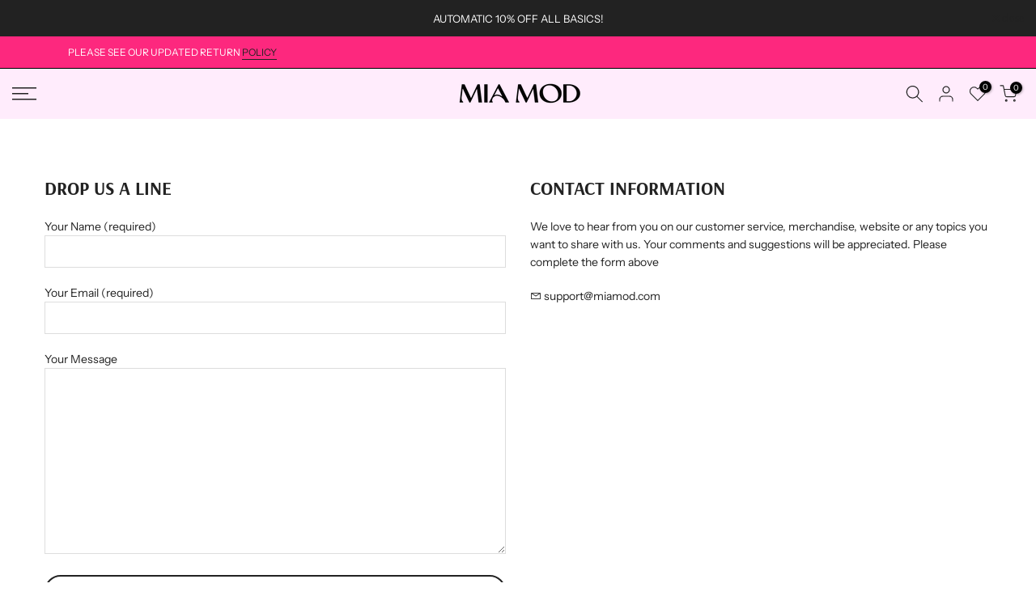

--- FILE ---
content_type: text/css
request_url: https://www.mia-mod.com/cdn/shop/t/121/assets/custom.css?v=102053690694825272431699684597
body_size: -782
content:
/*# sourceMappingURL=/cdn/shop/t/121/assets/custom.css.map?v=102053690694825272431699684597 */


--- FILE ---
content_type: application/x-javascript; charset=utf-8
request_url: https://bundler.nice-team.net/app/shop/status/runway-kids-boutique-llc.myshopify.com.js?1769097422
body_size: -178
content:
var bundler_settings_updated='1753336661';

--- FILE ---
content_type: text/javascript
request_url: https://cdn.starapps.studio/apps/vsk/runway-kids-boutique-llc/data.js
body_size: 4687
content:
"use strict";"undefined"==typeof window.starapps_data&&(window.starapps_data={}),"undefined"==typeof window.starapps_data.product_groups&&(window.starapps_data.product_groups=[{"id":3380374,"products_preset_id":599702,"collections_swatch":"first_product_image","group_name":"ALL OVER RUCHED DRESS","option_name":"COLOR","collections_preset_id":599708,"display_position":"top","products_swatch":"first_product_image","mobile_products_preset_id":599702,"mobile_products_swatch":"first_product_image","mobile_collections_preset_id":599708,"mobile_collections_swatch":"first_product_image","same_products_preset_for_mobile":true,"same_collections_preset_for_mobile":true,"option_values":[{"id":6984807383149,"option_value":"BLACK","handle":"all-over-ruched-dress-bymm","published":true,"swatch_src":"No","swatch_value":null},{"id":6984807940205,"option_value":"TAN","handle":"all-over-ruched-dress-bymm-tan","published":false,"swatch_src":"No","swatch_value":null},{"id":7004524707949,"option_value":"MAGENTA","handle":"all-over-ruched-dress-bymm-magenta","published":false,"swatch_src":"No","swatch_value":null},{"id":7004524740717,"option_value":"BLUE PLAID","handle":"all-over-ruched-dress-bymm-blue-plaid","published":false,"swatch_src":"No","swatch_value":null},{"id":7004525133933,"option_value":"OLIVE GREEN","handle":"all-over-ruched-dress-bymm-olive-green","published":false,"swatch_src":"No","swatch_value":null},{"id":7051798413421,"option_value":null,"handle":"all-over-ruched-dress-bymm-plum","published":false,"swatch_src":"No","swatch_value":null},{"id":7051798773869,"option_value":null,"handle":"all-over-ruched-dress-bymm-floral","published":false,"swatch_src":"No","swatch_value":null}]},{"id":3380378,"products_preset_id":599702,"collections_swatch":"first_product_image","group_name":"CHIFFON TIERED","option_name":"COLOR","collections_preset_id":599708,"display_position":"top","products_swatch":"first_product_image","mobile_products_preset_id":599702,"mobile_products_swatch":"first_product_image","mobile_collections_preset_id":599708,"mobile_collections_swatch":"first_product_image","same_products_preset_for_mobile":true,"same_collections_preset_for_mobile":true,"option_values":[{"id":7011502456941,"option_value":"PINK","handle":"chiffon-tiered-dress-bymm-pink","published":false,"swatch_src":"No","swatch_value":null},{"id":7011502489709,"option_value":"LAVENDER","handle":"chiffon-tiered-dress-bymm-lavender","published":false,"swatch_src":"No","swatch_value":null},{"id":7011502555245,"option_value":"BLACK","handle":"chiffon-tiered-dress-bymm-black","published":false,"swatch_src":"No","swatch_value":null}]},{"id":3785225,"products_preset_id":599703,"collections_swatch":"first_product_image","group_name":"ELISE BRYANNE DESIGN","option_name":"SERIES","collections_preset_id":null,"display_position":"top","products_swatch":"first_product_image","mobile_products_preset_id":599703,"mobile_products_swatch":"first_product_image","mobile_collections_preset_id":null,"mobile_collections_swatch":"first_product_image","same_products_preset_for_mobile":true,"same_collections_preset_for_mobile":true,"option_values":[{"id":7146397532269,"option_value":"PAINTED LEMON NOTEPAD","handle":"painted-lemons-notepad-4x6-in","published":false,"swatch_src":"No","swatch_value":null},{"id":7146397597805,"option_value":"BLACK FLORAL PLANNER","handle":"black-floral-daily-planner-notepad-8-5x5-5-in","published":true,"swatch_src":"No","swatch_value":null},{"id":7146397630573,"option_value":"PORCERLAIN PLANNER","handle":"porcelain-floral-daily-planner-notepad-8-5x5-5-in","published":false,"swatch_src":"No","swatch_value":null},{"id":7146397663341,"option_value":"BLACK FLORAL GIFT BAG","handle":"black-floral-gift-bag-large","published":false,"swatch_src":"No","swatch_value":null},{"id":7146397761645,"option_value":"BLACK FLORAL WRISTLET KEYRING","handle":"black-floral-circle-wristlet-keyring","published":false,"swatch_src":"No","swatch_value":null},{"id":7146397794413,"option_value":"BLACK FLORAL SCRUNCHIE","handle":"black-floral-scrunchie","published":false,"swatch_src":"No","swatch_value":null},{"id":7146397991021,"option_value":"BLACK FLORAL WALLET","handle":"black-floral-wallet","published":false,"swatch_src":"No","swatch_value":null},{"id":7146398023789,"option_value":"BLACK FLORAL POUCH","handle":"black-floral-zipper-pouch","published":false,"swatch_src":"No","swatch_value":null},{"id":7146397565037,"option_value":"PAINTED LEMON BOOKMARK","handle":"painted-lemons-bookmark","published":false,"swatch_src":"No","swatch_value":null},{"id":7146397696109,"option_value":"PAINTED LEMIN GIFT BAG","handle":"painted-lemons-gift-bag-large","published":false,"swatch_src":"No","swatch_value":null},{"id":7146397925485,"option_value":"PAINTED LEMON TEA TOWELS","handle":"pack-of-2-painted-lemons-tea-towels","published":false,"swatch_src":"No","swatch_value":null},{"id":7146398089325,"option_value":"PAINTED LEMON POUCH","handle":"painted-lemons-zipper-pouch","published":false,"swatch_src":"No","swatch_value":null},{"id":7146397728877,"option_value":"PORCELAIN POST ITS","handle":"porcelain-floral-post-it-notes-50-sheets-4x3-in","published":false,"swatch_src":"No","swatch_value":null},{"id":7146397827181,"option_value":"PORCELAIN GOFT BAG","handle":"porcelain-floral-gift-bag-small","published":false,"swatch_src":"No","swatch_value":null},{"id":7146397892717,"option_value":"PORCELAIN SKETCHBOOK","handle":"porcelain-floral-sketchbook","published":false,"swatch_src":"No","swatch_value":null},{"id":7146398122093,"option_value":"PORCELAIN POUCH","handle":"porcelain-floral-zipper-pouch","published":false,"swatch_src":"No","swatch_value":null}]},{"id":3380381,"products_preset_id":599707,"collections_swatch":"first_product_image","group_name":"EVERYTHING","option_name":"COLOR","collections_preset_id":599708,"display_position":"top","products_swatch":"first_product_image","mobile_products_preset_id":599707,"mobile_products_swatch":"first_product_image","mobile_collections_preset_id":599708,"mobile_collections_swatch":"first_product_image","same_products_preset_for_mobile":true,"same_collections_preset_for_mobile":true,"option_values":[{"id":6811678081133,"option_value":"LILAC","handle":"mm-everything-tshirt-dress-lilac-crew-neck","published":false,"swatch_src":"No","swatch_value":null},{"id":6748272197741,"option_value":"BLACK","handle":"mm-everything-tshirt-dress-black-crew-neck","published":true,"swatch_src":"No","swatch_value":null}]},{"id":3544099,"products_preset_id":599707,"collections_swatch":"first_product_image","group_name":"EVERYTHING SMOCKED WAIST LONG SLEEVE","option_name":"COLOR","collections_preset_id":null,"display_position":"top","products_swatch":"first_product_image","mobile_products_preset_id":599707,"mobile_products_swatch":"first_product_image","mobile_collections_preset_id":null,"mobile_collections_swatch":"first_product_image","same_products_preset_for_mobile":true,"same_collections_preset_for_mobile":true,"option_values":[{"id":6878341955693,"option_value":"BLACK","handle":"mm-smocked-waist-everything-dress-long-sleeves","published":true,"swatch_src":"No","swatch_value":null},{"id":7048899854445,"option_value":"CHARCOAL","handle":"mm-smocked-waist-everything-dress-long-sleeves-charcoal","published":true,"swatch_src":"No","swatch_value":null},{"id":7067406631021,"option_value":"OLIVE GREEN","handle":"copy-of-mm-smocked-waist-everything-dress-long-sleeves","published":false,"swatch_src":"No","swatch_value":null}]},{"id":3399230,"products_preset_id":599707,"collections_swatch":"first_product_image","group_name":"HALF PLEAT SKIRT","option_name":"FABRIC","collections_preset_id":null,"display_position":"top","products_swatch":"first_product_image","mobile_products_preset_id":599707,"mobile_products_swatch":"first_product_image","mobile_collections_preset_id":null,"mobile_collections_swatch":"first_product_image","same_products_preset_for_mobile":true,"same_collections_preset_for_mobile":true,"option_values":[{"id":6997965504621,"option_value":"BLUE DENIM","handle":"half-pleat-a-line-jean-skirt-denim-wash","published":false,"swatch_src":"No","swatch_value":null},{"id":6997965570157,"option_value":"WHITE DENIM","handle":"half-pleat-jean-skirt-bymm-white-denim","published":true,"swatch_src":"No","swatch_value":null},{"id":7048791261293,"option_value":"BLACK LEATHER","handle":"half-pleat-jean-skirt-bymm-black-leather","published":true,"swatch_src":"No","swatch_value":null},{"id":7051797954669,"option_value":"LIGHT TAN LEATHER","handle":"half-pleat-skirt-bymm-light-tan-leather","published":true,"swatch_src":"No","swatch_value":null},{"id":7065758859373,"option_value":"DARK DENIM","handle":"half-pleat-jean-skirt-bymm-dark-denim","published":false,"swatch_src":"No","swatch_value":null},{"id":7181479936109,"option_value":"BLACK COTTON","handle":"mm-cotton-half-pleat-black","published":true,"swatch_src":null,"swatch_value":null},{"id":7181480067181,"option_value":"WHITE COTTON","handle":"mm-cotton-half-pleat-white","published":true,"swatch_src":null,"swatch_value":null}]},{"id":4254538,"products_preset_id":599707,"collections_swatch":"first_product_image","group_name":"MINI PLEATS","option_name":"Color","collections_preset_id":null,"display_position":"top","products_swatch":"first_product_image","mobile_products_preset_id":599707,"mobile_products_swatch":"first_product_image","mobile_collections_preset_id":null,"mobile_collections_swatch":"first_product_image","same_products_preset_for_mobile":true,"same_collections_preset_for_mobile":true,"option_values":[{"id":7240573485165,"option_value":"WHITE","handle":"mm-mini-pleats-white","published":true,"swatch_src":null,"swatch_value":null},{"id":7422933500013,"option_value":"BLACK","handle":"mm-mini-pleats-black","published":true,"swatch_src":null,"swatch_value":null},{"id":7422933696621,"option_value":"HUNTER GREEN","handle":"mm-mini-pleats-green","published":true,"swatch_src":null,"swatch_value":null}]},{"id":3544088,"products_preset_id":599702,"collections_swatch":"first_product_image","group_name":"M LOGO SWEATSHIRT","option_name":"COLOR","collections_preset_id":null,"display_position":"top","products_swatch":"first_product_image","mobile_products_preset_id":599702,"mobile_products_swatch":"first_product_image","mobile_collections_preset_id":null,"mobile_collections_swatch":"first_product_image","same_products_preset_for_mobile":true,"same_collections_preset_for_mobile":true,"option_values":[{"id":7067392278637,"option_value":"DUSTY LAVENDER","handle":"m-logo-perfect-sweatshirt-dusty-lavender","published":false,"swatch_src":"No","swatch_value":null},{"id":7067393196141,"option_value":"MM PINK","handle":"m-logo-perfect-sweatshirt-mm-pink","published":false,"swatch_src":"No","swatch_value":null},{"id":7067394572397,"option_value":"HUNTER GREEN","handle":"m-logo-perfect-sweatshirt-hunter-green","published":false,"swatch_src":"No","swatch_value":null}]},{"id":3544094,"products_preset_id":599707,"collections_swatch":"first_product_image","group_name":"MM COZY SWEATER","option_name":"COLOR","collections_preset_id":null,"display_position":"top","products_swatch":"first_product_image","mobile_products_preset_id":599707,"mobile_products_swatch":"first_product_image","mobile_collections_preset_id":null,"mobile_collections_swatch":"first_product_image","same_products_preset_for_mobile":true,"same_collections_preset_for_mobile":true,"option_values":[{"id":7061803827309,"option_value":"HUNTER GREEN","handle":"untitled-aug21_23-03","published":false,"swatch_src":"No","swatch_value":null},{"id":7065363677293,"option_value":"WHITE","handle":"mm-cozy-zipper-collar-sweater-off-white","published":true,"swatch_src":"No","swatch_value":null},{"id":7065401131117,"option_value":"BLACK","handle":"mm-cozy-zipper-collar-sweater-black","published":false,"swatch_src":"No","swatch_value":null}]},{"id":3517443,"products_preset_id":599707,"collections_swatch":"first_product_image","group_name":"MM HALF ZIP WAFFLE HOODIE T","option_name":"MM HALF ZIP WAFFLE HOODIE T","collections_preset_id":null,"display_position":"top","products_swatch":"first_product_image","mobile_products_preset_id":599707,"mobile_products_swatch":"first_product_image","mobile_collections_preset_id":null,"mobile_collections_swatch":"first_product_image","same_products_preset_for_mobile":true,"same_collections_preset_for_mobile":true,"option_values":[{"id":7043698524269,"option_value":"WHITE","handle":"half-zip-waffle-hoodie","published":false,"swatch_src":"No","swatch_value":null},{"id":7064730304621,"option_value":"CREAM","handle":"half-zip-waffle-hoodie-black","published":false,"swatch_src":"No","swatch_value":null},{"id":7064760156269,"option_value":"BLACK","handle":"half-zip-waffle-hoodie-black-1","published":false,"swatch_src":"No","swatch_value":null},{"id":7064765366381,"option_value":"PINK","handle":"half-zip-waffle-hoodie-cream","published":false,"swatch_src":"No","swatch_value":null},{"id":7064761892973,"option_value":"GREY","handle":"half-zip-waffle-hoodie-grey","published":false,"swatch_src":"No","swatch_value":null}]},{"id":3408988,"products_preset_id":599707,"collections_swatch":"first_product_image","group_name":"MM KNIT BLAZER","option_name":"COLOR","collections_preset_id":null,"display_position":"top","products_swatch":"first_product_image","mobile_products_preset_id":599707,"mobile_products_swatch":"first_product_image","mobile_collections_preset_id":null,"mobile_collections_swatch":"first_product_image","same_products_preset_for_mobile":true,"same_collections_preset_for_mobile":true,"option_values":[{"id":6956921127021,"option_value":"BLACK","handle":"mm-knit-double-breasted-blazer","published":true,"swatch_src":"No","swatch_value":null},{"id":7054323679341,"option_value":"CREAM","handle":"mm-knit-double-breasted-blazer-cream","published":true,"swatch_src":"No","swatch_value":null},{"id":7054324564077,"option_value":"CAMEL","handle":"mm-knit-double-breasted-blazer-camel","published":true,"swatch_src":"No","swatch_value":null},{"id":7054326268013,"option_value":"TAUPE","handle":"copy-of-mm-knit-double-breasted-blazer-taupe","published":false,"swatch_src":"No","swatch_value":null}]},{"id":3380384,"products_preset_id":599707,"collections_swatch":"first_product_image","group_name":"MM PPL LABEL YEAR ROUND","option_name":"COLOR","collections_preset_id":null,"display_position":"top","products_swatch":"first_product_image","mobile_products_preset_id":599707,"mobile_products_swatch":"first_product_image","mobile_collections_preset_id":null,"mobile_collections_swatch":"first_product_image","same_products_preset_for_mobile":true,"same_collections_preset_for_mobile":true,"option_values":[{"id":4866141454445,"option_value":"BLACK","handle":"mm-purple-label-yr-rnd-black","published":false,"swatch_src":"No","swatch_value":null},{"id":4876912263277,"option_value":"DARK BROWN","handle":"mm-purple-label-yr-rnd-dark-brown","published":false,"swatch_src":"No","swatch_value":null},{"id":4876925665389,"option_value":"BLACK WHITE HOUNDSTOOTH","handle":"mm-purple-label-yr-rnd-houndstooth","published":true,"swatch_src":"No","swatch_value":null},{"id":6541820002413,"option_value":"NAVY","handle":"mm-purple-label-yr-rnd-navy","published":true,"swatch_src":"No","swatch_value":null},{"id":6541820526701,"option_value":"CHARCOAL","handle":"mm-purple-label-yr-rnd-charcoal","published":true,"swatch_src":"No","swatch_value":null},{"id":6558458773613,"option_value":"HOT PINK","handle":"mm-purple-label-yr-rnd-hot-pink","published":true,"swatch_src":"No","swatch_value":null},{"id":6558459068525,"option_value":"PURE WHITE","handle":"mm-purple-label-yr-rnd-pure-white","published":true,"swatch_src":"No","swatch_value":null},{"id":6558460674157,"option_value":"SAFARI","handle":"mm-purple-label-yr-rnd-safari","published":false,"swatch_src":"No","swatch_value":null},{"id":6591286018157,"option_value":"PEACH","handle":"mm-purple-label-yr-rnd-peach","published":true,"swatch_src":"No","swatch_value":null},{"id":6603185389677,"option_value":"SKY BLUE","handle":"mm-purple-label-yr-rnd-sky-blue","published":true,"swatch_src":"No","swatch_value":null},{"id":6615660593261,"option_value":"STARS","handle":"mm-purple-label-yr-rnd-black-white-stars","published":false,"swatch_src":"No","swatch_value":null},{"id":6633098575981,"option_value":"CREAM","handle":"mm-purple-label-yr-rnd-cream","published":true,"swatch_src":"No","swatch_value":null},{"id":6633251897453,"option_value":"ROYAL BLUE","handle":"mm-purple-label-yr-rnd-royal-blue","published":false,"swatch_src":"No","swatch_value":null}]},{"id":3380385,"products_preset_id":599707,"collections_swatch":"first_product_image","group_name":"MM PURPLE LABEL PLEATED","option_name":"COLOR","collections_preset_id":null,"display_position":"top","products_swatch":"first_product_image","mobile_products_preset_id":599707,"mobile_products_swatch":"first_product_image","mobile_collections_preset_id":null,"mobile_collections_swatch":"first_product_image","same_products_preset_for_mobile":true,"same_collections_preset_for_mobile":true,"option_values":[{"id":6907179532397,"option_value":"BLACK","handle":"purple-label-year-round-black-pleated","published":true,"swatch_src":"No","swatch_value":null},{"id":6584252465261,"option_value":"WHITE","handle":"mm-purple-label-summer-pleated-white","published":true,"swatch_src":"No","swatch_value":null},{"id":6693928501357,"option_value":"RED","handle":"mm-purple-label-dark-brown-pleated","published":true,"swatch_src":"No","swatch_value":null},{"id":6728654422125,"option_value":"MAROON","handle":"mm-purple-label-maroon-pleated","published":false,"swatch_src":"No","swatch_value":null},{"id":6786462220397,"option_value":"WHITE COTTON","handle":"copy-of-mm-purple-label-cotton-pleated-white","published":true,"swatch_src":"No","swatch_value":null},{"id":6809474564205,"option_value":"CANARY YELLOW","handle":"mm-purple-label-canary-yellow-pleated-plus-size","published":true,"swatch_src":"No","swatch_value":null},{"id":6809474596973,"option_value":"LIGHT PINK","handle":"mm-purple-label-pink-pleated-plus-size","published":true,"swatch_src":"No","swatch_value":null},{"id":6809474629741,"option_value":"PASTEL ORANGE","handle":"purple-label-pastel-orange-pleated-plus-size","published":true,"swatch_src":"No","swatch_value":null},{"id":6839325294701,"option_value":"OLIVE GREEN","handle":"mm-purple-label-olive-green-pleated-plus-size","published":true,"swatch_src":"No","swatch_value":null},{"id":6807854678125,"option_value":null,"handle":"mm-purple-label-pink-yellow-checkered","published":true,"swatch_src":"No","swatch_value":null}]},{"id":3380377,"products_preset_id":599702,"collections_swatch":"first_product_image","group_name":"PLEATED SKIRTS","option_name":"COLOR","collections_preset_id":null,"display_position":"top","products_swatch":"custom_swatch","mobile_products_preset_id":599702,"mobile_products_swatch":"custom_swatch","mobile_collections_preset_id":null,"mobile_collections_swatch":"first_product_image","same_products_preset_for_mobile":true,"same_collections_preset_for_mobile":true,"option_values":[{"id":4597221097581,"option_value":"BLACK","handle":"mm-year-round-pleated-black","published":true,"swatch_src":"color","swatch_value":"#000000"},{"id":4597239119981,"option_value":"WHITE","handle":"mm-year-round-pleated-white","published":true,"swatch_src":"color","swatch_value":"#FFFFFF"},{"id":4885822996589,"option_value":"DENIM WASH","handle":"mm-year-round-pleated-indigo-denim","published":true,"swatch_src":"color","swatch_value":"#1C496C"},{"id":7187842891885,"option_value":"ICE BLUE","handle":"mm-year-round-pleated-ice-blue","published":true,"swatch_src":"color","swatch_value":"#BDF5FF"},{"id":7187843416173,"option_value":"HEATHER GREY","handle":"mm-year-round-pleated-heather-grey-1","published":true,"swatch_src":"color","swatch_value":"#DEDEDE"},{"id":7187842662509,"option_value":"ICE PINK","handle":"mm-year-round-pleated-ice-pink","published":true,"swatch_src":"color","swatch_value":"#FFEEF9"},{"id":7187845349485,"option_value":"NEON GREEN","handle":"mm-year-round-pleated-neon-green","published":true,"swatch_src":"color","swatch_value":"#DCFFB1"},{"id":6623706447981,"option_value":"CREAM","handle":"mm-year-round-pleated-cream","published":true,"swatch_src":"color","swatch_value":"#FAFFE0"},{"id":6976717160557,"option_value":"VINTAGE DENIM WASH ","handle":"mm-pleated-vintage-denim-wash","published":false,"swatch_src":"color","swatch_value":"#93AEC8"},{"id":4884871708781,"option_value":"DARK BROWN","handle":"mm-year-round-pleated-dark-brown","published":false,"swatch_src":"color","swatch_value":"#69310D"},{"id":4781257425005,"option_value":"RUST","handle":"mm-year-round-pleated-rust","published":true,"swatch_src":"color","swatch_value":"#9F3A1C"},{"id":4828850225261,"option_value":"CAMEL","handle":"mm-year-round-pleated-camel","published":false,"swatch_src":"color","swatch_value":"#CD7331"},{"id":4787801096301,"option_value":"BROWN HOUNDSTOOTH","handle":"mm-year-round-pleated-brown-houndstooth","published":false,"swatch_src":"color","swatch_value":"#684314"},{"id":6721782120557,"option_value":"TAUPE","handle":"mm-year-round-pleated-taupe","published":true,"swatch_src":"color","swatch_value":"#D9CFC3"},{"id":6693943378029,"option_value":"NAVY","handle":"mm-year-round-pleated-navy","published":false,"swatch_src":"color","swatch_value":"#000080"},{"id":4828878471277,"option_value":"GREY","handle":"mm-year-round-pleated-heather-grey","published":false,"swatch_src":"color","swatch_value":"#6A6A6A"},{"id":6625917861997,"option_value":"ROYAL BLUE","handle":"mm-year-round-pleated-royal-blue","published":false,"swatch_src":"color","swatch_value":"#0325AA"},{"id":4781250084973,"option_value":"PEACOCK","handle":"mm-year-round-pleated-peacock","published":false,"swatch_src":"color","swatch_value":"#1C5E7A"},{"id":6576555196525,"option_value":"LIGHT BLUE DENIM","handle":"mm-summer-pleated-light-blue-denim","published":false,"swatch_src":"color","swatch_value":"#A9D9FE"},{"id":6541818429549,"option_value":"LIGHT MINT","handle":"mm-year-round-pleated-light-mint","published":true,"swatch_src":"color","swatch_value":"#BCEAC9"},{"id":4839441334381,"option_value":"LUREX BLACK GOLD","handle":"mm-pleated-skirt-lurex-black-gold","published":true,"swatch_src":"color","swatch_value":"#5D5542"},{"id":4889938624621,"option_value":"CLASSIQUE","handle":"mm-pleated-skirt-classique","published":false,"swatch_src":"color","swatch_value":"#020202"},{"id":6563524935789,"option_value":"COLOR BLOCK","handle":"mm-year-round-pleated-color-block-pastel","published":false,"swatch_src":"color","swatch_value":"#FFC1F7"},{"id":6628514758765,"option_value":"HERRINGBONE CREAM WHITE","handle":"mm-year-round-pleated-herringbone-cream-white","published":false,"swatch_src":"color","swatch_value":"#F7FFE5"},{"id":6869036499053,"option_value":"STUDDED CREAM","handle":"mm-limited-year-round-pleated-studded-cream","published":false,"swatch_src":"color","swatch_value":"#FFFDD6"},{"id":6634891772013,"option_value":"STUDDED BLACK","handle":"mm-limited-year-round-pleated-studded-black","published":true,"swatch_src":"color","swatch_value":"#000000"},{"id":6878339694701,"option_value":null,"handle":"mm-year-round-pleated-plum","published":false,"swatch_src":"color","swatch_value":"#683E59"},{"id":6713752354925,"option_value":"MAROON","handle":"mm-year-round-pleated-maroon","published":false,"swatch_src":"color","swatch_value":"#800000"},{"id":6656324730989,"option_value":"DARK MAGENTA","handle":"mm-year-round-pleated-dark-magenta","published":true,"swatch_src":"color","swatch_value":"#8A008B"},{"id":6656318505069,"option_value":"RED","handle":"mm-year-round-pleated-red","published":false,"swatch_src":"color","swatch_value":"#FF0000"},{"id":6744068915309,"option_value":"CANARY YELLOW","handle":"mm-year-round-pleated-canary-yellow","published":true,"swatch_src":"color","swatch_value":"#F8F701"},{"id":4751094677613,"option_value":"CORAL","handle":"mm-year-round-pleated-light-coral","published":false,"swatch_src":"color","swatch_value":"#FFA889"},{"id":6744064163949,"option_value":"PASTEL ORANGE","handle":"mm-year-round-pleated-orange","published":true,"swatch_src":"color","swatch_value":"#FFBD0B"}]},{"id":3380383,"products_preset_id":599707,"collections_swatch":"first_product_image","group_name":"RUFFLES \u0026 TIERED","option_name":"PATTERN","collections_preset_id":null,"display_position":"top","products_swatch":"first_product_image","mobile_products_preset_id":599707,"mobile_products_swatch":"first_product_image","mobile_collections_preset_id":null,"mobile_collections_swatch":"first_product_image","same_products_preset_for_mobile":true,"same_collections_preset_for_mobile":true,"option_values":[{"id":6987875123309,"option_value":"PURPLE FLORAL","handle":"ruffles-and-tiers-dress-bymm-purple-floral","published":false,"swatch_src":"No","swatch_value":null},{"id":6987875188845,"option_value":"OMBRE","handle":"ruffles-and-tiers-dress-bymm-ombre","published":false,"swatch_src":"No","swatch_value":null}]},{"id":3399229,"products_preset_id":599707,"collections_swatch":"first_product_image","group_name":"SIDE RUFFLE DRESS","option_name":"PATTERN","collections_preset_id":null,"display_position":"top","products_swatch":"first_product_image","mobile_products_preset_id":599707,"mobile_products_swatch":"first_product_image","mobile_collections_preset_id":null,"mobile_collections_swatch":"first_product_image","same_products_preset_for_mobile":true,"same_collections_preset_for_mobile":true,"option_values":[{"id":7035126382701,"option_value":"NAVY","handle":"side-ruffle-dress-navy-bymm","published":false,"swatch_src":"No","swatch_value":null},{"id":7035126743149,"option_value":"PINK ROSES","handle":"side-ruffle-dress-pink-roses-bymm","published":false,"swatch_src":"No","swatch_value":null}]},{"id":3380382,"products_preset_id":599707,"collections_swatch":"first_product_image","group_name":"SILKY","option_name":"STYLE","collections_preset_id":null,"display_position":"top","products_swatch":"first_product_image","mobile_products_preset_id":599707,"mobile_products_swatch":"first_product_image","mobile_collections_preset_id":null,"mobile_collections_swatch":"first_product_image","same_products_preset_for_mobile":true,"same_collections_preset_for_mobile":true,"option_values":[{"id":6856767733869,"option_value":"BLACK","handle":"black-floral-silky-smocked-dress","published":false,"swatch_src":"No","swatch_value":null},{"id":6856768487533,"option_value":"MAROON","handle":"maroon-silky-tiered-dress","published":false,"swatch_src":"No","swatch_value":null},{"id":6856854339693,"option_value":"GEO PRINT","handle":"geo-silky-tiered-dress","published":false,"swatch_src":"No","swatch_value":null}]},{"id":3544098,"products_preset_id":599707,"collections_swatch":"first_product_image","group_name":"SMOCKED WAIST EVERYTHING 3/4 SLEEVE","option_name":"COLOR","collections_preset_id":null,"display_position":"top","products_swatch":"first_product_image","mobile_products_preset_id":599707,"mobile_products_swatch":"first_product_image","mobile_collections_preset_id":null,"mobile_collections_swatch":"first_product_image","same_products_preset_for_mobile":true,"same_collections_preset_for_mobile":true,"option_values":[{"id":7067406237805,"option_value":"CORAL","handle":"mm-smocked-waist-everything-dress-3-4-sleeves-coral-1","published":false,"swatch_src":"No","swatch_value":null},{"id":7049951150189,"option_value":"BLAKC","handle":"mm-smocked-waist-everything-dress-3-4-sleeves-coral","published":false,"swatch_src":"No","swatch_value":null},{"id":7067406106733,"option_value":"DENIM BLUE","handle":"mm-smocked-waist-everything-dress-3-4-sleeves-blue","published":false,"swatch_src":"No","swatch_value":null}]},{"id":3768646,"products_preset_id":599707,"collections_swatch":"first_product_image","group_name":"TWIST FRONT DRESS","option_name":"Color","collections_preset_id":null,"display_position":"top","products_swatch":"first_product_image","mobile_products_preset_id":599707,"mobile_products_swatch":"first_product_image","mobile_collections_preset_id":null,"mobile_collections_swatch":"first_product_image","same_products_preset_for_mobile":true,"same_collections_preset_for_mobile":true,"option_values":[{"id":7090443878509,"option_value":"Black","handle":"twist-front-dress-bymm-maroon","published":false,"swatch_src":"No","swatch_value":null},{"id":7090443944045,"option_value":"Abstract Print","handle":"twist-front-dress-bymm-abstract","published":false,"swatch_src":"No","swatch_value":null}]}],window.starapps_data.product_groups_chart={"all-over-ruched-dress-bymm":[0],"all-over-ruched-dress-bymm-tan":[0],"all-over-ruched-dress-bymm-magenta":[0],"all-over-ruched-dress-bymm-blue-plaid":[0],"all-over-ruched-dress-bymm-olive-green":[0],"all-over-ruched-dress-bymm-plum":[0],"all-over-ruched-dress-bymm-floral":[0],"chiffon-tiered-dress-bymm-pink":[1],"chiffon-tiered-dress-bymm-lavender":[1],"chiffon-tiered-dress-bymm-black":[1],"painted-lemons-notepad-4x6-in":[2],"black-floral-daily-planner-notepad-8-5x5-5-in":[2],"porcelain-floral-daily-planner-notepad-8-5x5-5-in":[2],"black-floral-gift-bag-large":[2],"black-floral-circle-wristlet-keyring":[2],"black-floral-scrunchie":[2],"black-floral-wallet":[2],"black-floral-zipper-pouch":[2],"painted-lemons-bookmark":[2],"painted-lemons-gift-bag-large":[2],"pack-of-2-painted-lemons-tea-towels":[2],"painted-lemons-zipper-pouch":[2],"porcelain-floral-post-it-notes-50-sheets-4x3-in":[2],"porcelain-floral-gift-bag-small":[2],"porcelain-floral-sketchbook":[2],"porcelain-floral-zipper-pouch":[2],"mm-everything-tshirt-dress-lilac-crew-neck":[3],"mm-everything-tshirt-dress-black-crew-neck":[3],"mm-smocked-waist-everything-dress-long-sleeves":[4],"mm-smocked-waist-everything-dress-long-sleeves-charcoal":[4],"copy-of-mm-smocked-waist-everything-dress-long-sleeves":[4],"half-pleat-a-line-jean-skirt-denim-wash":[5],"half-pleat-jean-skirt-bymm-white-denim":[5],"half-pleat-jean-skirt-bymm-black-leather":[5],"half-pleat-skirt-bymm-light-tan-leather":[5],"half-pleat-jean-skirt-bymm-dark-denim":[5],"mm-cotton-half-pleat-black":[5],"mm-cotton-half-pleat-white":[5],"mm-mini-pleats-white":[6],"mm-mini-pleats-black":[6],"mm-mini-pleats-green":[6],"m-logo-perfect-sweatshirt-dusty-lavender":[7],"m-logo-perfect-sweatshirt-mm-pink":[7],"m-logo-perfect-sweatshirt-hunter-green":[7],"untitled-aug21_23-03":[8],"mm-cozy-zipper-collar-sweater-off-white":[8],"mm-cozy-zipper-collar-sweater-black":[8],"half-zip-waffle-hoodie":[9],"half-zip-waffle-hoodie-black":[9],"half-zip-waffle-hoodie-black-1":[9],"half-zip-waffle-hoodie-cream":[9],"half-zip-waffle-hoodie-grey":[9],"mm-knit-double-breasted-blazer":[10],"mm-knit-double-breasted-blazer-cream":[10],"mm-knit-double-breasted-blazer-camel":[10],"copy-of-mm-knit-double-breasted-blazer-taupe":[10],"mm-purple-label-yr-rnd-black":[11],"mm-purple-label-yr-rnd-dark-brown":[11],"mm-purple-label-yr-rnd-houndstooth":[11],"mm-purple-label-yr-rnd-navy":[11],"mm-purple-label-yr-rnd-charcoal":[11],"mm-purple-label-yr-rnd-hot-pink":[11],"mm-purple-label-yr-rnd-pure-white":[11],"mm-purple-label-yr-rnd-safari":[11],"mm-purple-label-yr-rnd-peach":[11],"mm-purple-label-yr-rnd-sky-blue":[11],"mm-purple-label-yr-rnd-black-white-stars":[11],"mm-purple-label-yr-rnd-cream":[11],"mm-purple-label-yr-rnd-royal-blue":[11],"purple-label-year-round-black-pleated":[12],"mm-purple-label-summer-pleated-white":[12],"mm-purple-label-dark-brown-pleated":[12],"mm-purple-label-maroon-pleated":[12],"copy-of-mm-purple-label-cotton-pleated-white":[12],"mm-purple-label-canary-yellow-pleated-plus-size":[12],"mm-purple-label-pink-pleated-plus-size":[12],"purple-label-pastel-orange-pleated-plus-size":[12],"mm-purple-label-olive-green-pleated-plus-size":[12],"mm-purple-label-pink-yellow-checkered":[12],"mm-year-round-pleated-black":[13],"mm-year-round-pleated-white":[13],"mm-year-round-pleated-indigo-denim":[13],"mm-year-round-pleated-ice-blue":[13],"mm-year-round-pleated-heather-grey-1":[13],"mm-year-round-pleated-ice-pink":[13],"mm-year-round-pleated-neon-green":[13],"mm-year-round-pleated-cream":[13],"mm-pleated-vintage-denim-wash":[13],"mm-year-round-pleated-dark-brown":[13],"mm-year-round-pleated-rust":[13],"mm-year-round-pleated-camel":[13],"mm-year-round-pleated-brown-houndstooth":[13],"mm-year-round-pleated-taupe":[13],"mm-year-round-pleated-navy":[13],"mm-year-round-pleated-heather-grey":[13],"mm-year-round-pleated-royal-blue":[13],"mm-year-round-pleated-peacock":[13],"mm-summer-pleated-light-blue-denim":[13],"mm-year-round-pleated-light-mint":[13],"mm-pleated-skirt-lurex-black-gold":[13],"mm-pleated-skirt-classique":[13],"mm-year-round-pleated-color-block-pastel":[13],"mm-year-round-pleated-herringbone-cream-white":[13],"mm-limited-year-round-pleated-studded-cream":[13],"mm-limited-year-round-pleated-studded-black":[13],"mm-year-round-pleated-plum":[13],"mm-year-round-pleated-maroon":[13],"mm-year-round-pleated-dark-magenta":[13],"mm-year-round-pleated-red":[13],"mm-year-round-pleated-canary-yellow":[13],"mm-year-round-pleated-light-coral":[13],"mm-year-round-pleated-orange":[13],"ruffles-and-tiers-dress-bymm-purple-floral":[14],"ruffles-and-tiers-dress-bymm-ombre":[14],"side-ruffle-dress-navy-bymm":[15],"side-ruffle-dress-pink-roses-bymm":[15],"black-floral-silky-smocked-dress":[16],"maroon-silky-tiered-dress":[16],"geo-silky-tiered-dress":[16],"mm-smocked-waist-everything-dress-3-4-sleeves-coral-1":[17],"mm-smocked-waist-everything-dress-3-4-sleeves-coral":[17],"mm-smocked-waist-everything-dress-3-4-sleeves-blue":[17],"twist-front-dress-bymm-maroon":[18],"twist-front-dress-bymm-abstract":[18]});